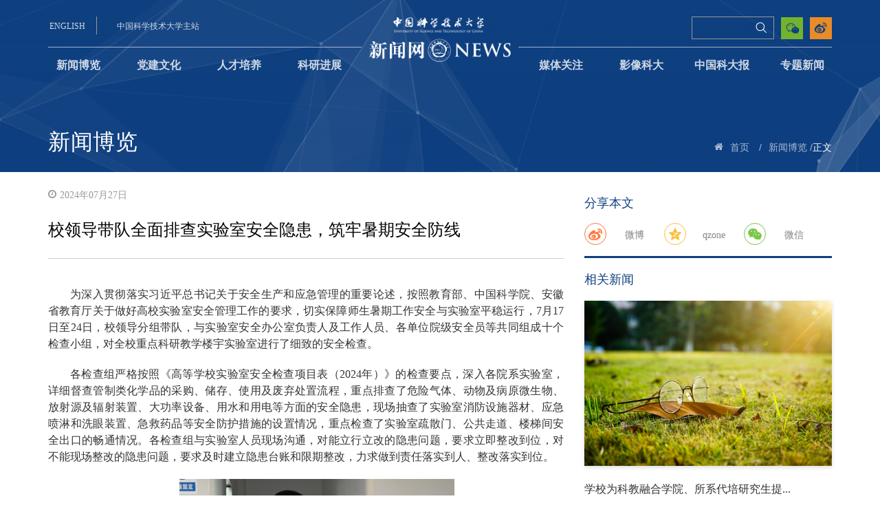

--- FILE ---
content_type: text/html
request_url: http://news.ustc.edu.cn/info/1055/88508.htm
body_size: 9140
content:
<!DOCTYPE html>


<!-- 媒体关注页面>-->
<html lang="en">

<head>
    <meta charset="UTF-8">
    <meta name="viewport" content="width=device-width, initial-scale=1.0">
    <meta http-equiv="X-UA-Compatible" content="ie=edge">
    <title>校领导带队全面排查实验室安全隐患，筑牢暑期安全防线-中国科大新闻网</title><META Name="keywords" Content="中国科大新闻网,校领导,领导,带队,全面,排查,查实,实验室,实验,安全隐患,安全,隐患,暑期,全防,防线" />
<META Name="description" Content="为深入贯彻落实习近平总书记关于安全生产和应急管理的重要论述，按照教育部、中国科学院、安徽省教育厅关于做好高校实验室安全管理工作的要求，切实保障师生暑期工作安全与实验室平稳运行，7月17日至24日，校领导分组带队，与实验室安全办公室负责人及工作人员、各单位院级安全员等共同组成十个检查小组，对全校重点科研教学楼宇实验室进行了细致的安全检查。各检查组严格按照《高等学校实验室安全检查项目表（2024年）》的检查..." />

    <link rel="shortcut icon" href="../../img/shortcut.png" type="image/x-icon">
    <link rel="stylesheet" type="text/css" href="../../css/font.css">
    <link rel="stylesheet" type="text/css" href="../../css/share.min.css">
    <link rel="stylesheet" type="text/css" href="../../css/bootstrap.css">
    <link rel="stylesheet" type="text/css" href="../../css/style.css">
    <script type="text/javascript" src="../../js/jquery.min.js"></script>
    <script type="text/javascript" src="../../js/bootstrap.min.js"></script>
    <script type="text/javascript" src="../../js/header.js"></script>
    <script type="text/javascript" src="../../js/social-share.min.js"></script>
<script src="/system/resource/js/jquery/jquery.min.js"></script>
<!--Announced by Visual SiteBuilder 9-->
<link rel="stylesheet" type="text/css" href="../../_sitegray/_sitegray_d.css" />
<script language="javascript" src="../../_sitegray/_sitegray.js"></script>
<!-- CustomerNO:7765626265723230767847545353544703090302 -->
<link rel="stylesheet" type="text/css" href="../../cont.vsb.css" />
<script type="text/javascript" src="/system/resource/js/counter.js"></script>
<script type="text/javascript">_jsq_(1055,'/cont.jsp',88508,1585251673)</script>
</head>

<body>
    <!-- 头部 -->
    <div class="header-web">
        <!-- pc -->
        <header class="bgimg-small bgimg-middle header hidden-sm hidden-xs" id="bgmiddle">
            <!-- 头部主站、搜索、投稿等 -->
            <div class="container" style="margin-bottom:-25px">
                <div class="top-max">
                    <div class="header-left">
                        <script language="javascript" src="/system/resource/js/dynclicks.js"></script><script language="javascript" src="/system/resource/js/openlink.js"></script><div class="english-version">
                            <a href="http://en.ustc.edu.cn/" onclick="_addDynClicks(&#34;wburl&#34;, 1585251673, 59106)">ENGLISH</a>
                        </div>
                        
<div class="main-web">
                            <a href="https://www.ustc.edu.cn/" onclick="_addDynClicks(&#34;wburl&#34;, 1585251673, 59107)">中国科学技术大学主站</a>
                        </div>
                        

                    </div>
                    <div class="logo">
                        
<a href="../../index.htm">
                            <img class="visible-lg-inline-block" src="../../img/logo.png" alt="">
                        </a>
                        <a href="../../index.htm">
                            <img class="visible-md-inline-block" src="../../img/logo.png" alt="" style="margin-top: 11px;">
                        </a>
                    </div>
                    <div class="header-right">
                        <div class="weibo">
                            

                            <a href="https://weibo.com/p/1002061823887605/" onclick="_addDynClicks(&#34;wburl&#34;, 1585251673, 59361)">
                                <img src="../../img/weibo.png" alt="">
                            </a>
                        


                        </div>
                        <div class="echat">
                            <img src="../../img/echat.png" alt="">
                            <div class="echat-img">
                                <img src="../../img/ercode.jpg" alt="">
                            </div>
                        </div>
                        <div class="search-ipt">
                            <script type="text/javascript">
    function _nl_ys_check(){
        
        var keyword = document.getElementById('showkeycode249665').value;
        if(keyword==null||keyword==""){
            alert("请输入你要检索的内容！");
            return false;
        }
        if(window.toFF==1)
        {
            document.getElementById("lucenenewssearchkey249665").value = Simplized(keyword );
        }else
        {
            document.getElementById("lucenenewssearchkey249665").value = keyword;            
        }
        var  base64 = new Base64();
        document.getElementById("lucenenewssearchkey249665").value = base64.encode(document.getElementById("lucenenewssearchkey249665").value);
        new VsbFormFunc().disableAutoEnable(document.getElementById("showkeycode249665"));
        return true;
    } 
</script>
<form action="../../ssjg.jsp?wbtreeid=1055" method="post" id="au3a" name="au3a" onsubmit="return _nl_ys_check()">
 <input type="hidden" id="lucenenewssearchkey249665" name="lucenenewssearchkey" value=""><input type="hidden" id="_lucenesearchtype249665" name="_lucenesearchtype" value="1"><input type="hidden" id="searchScope249665" name="searchScope" value="1">


<div class="search-top">
    <input class="search" type="text" placeholder="" name="showkeycode" id="showkeycode249665">
    <span class="focus-border">
        <i></i>
    </span>
    <input type="submit" value="" class="icon-search4  searchIcon search-ss">
</div>
</form><script language="javascript" src="/system/resource/js/base64.js"></script><script language="javascript" src="/system/resource/js/formfunc.js"></script>

                        </div>
                        <div class="email">
                           

                        </div>
                    </div>
                </div>
            </div>
            <!-- 导航 -->
            <div class="container">
                <div class="row top-nav clearfix">
                    <div class="nav-top">
                        <ul class="nav">


<li class="active">
                           
                              <a href="../../xwbl.htm">新闻博览</a>
                            </li> 
                           
               
                 
                                  
                 
      


<li>
                           
                              <a href="../../djwh.htm">党建文化</a>
                            </li> 
                           
               
                 
                                  
                 
      


<li>
                           
                              <a href="../../rcpy.htm">人才培养</a>
                            </li> 
                           
               
                 
                                  
                 
      


<li>
                           
                              <a href="../../kyjz.htm">科研进展</a>
                            </li> 
                           
               
                 
                                  
                 
      


<li>
                           
                              <a href="../../mtgz.htm">媒体关注</a>
                            </li> 
                           
               
                 
                                  
                 
      


<li>
                           
                              <a href="../../yxkd1/kdsp.htm">影像科大</a>
                                <ul class="dropdown-content">

                                    <li>
                                        <a href="../../yxkd1/kdsp.htm">科大视频</a>
                                    </li>

                                    <li>
                                        <a href="../../yxkd1/tskd.htm">图说科大</a>
                                    </li>
                                </ul>
                            </li> 
                           
               
                 
                                  
                 
      


<li>
                           
                              <a href="../../zgkdb/zgkdb1.htm">中国科大报</a>
                                <ul class="dropdown-content">

                                    <li>
                                        <a href="../../zgkdb/zgkdb1.htm">中国科大报</a>
                                    </li>

                                    <li>
                                        <a href="../../yjtfk.jsp?urltype=tree.TreeTempUrl&wbtreeid=1085">一鉴亭副刊</a>
                                    </li>
                                </ul>
                            </li> 
                           
               
                 
                                  
                 
      


<li>
                           
                              <a href="../../ztxw.htm">专题新闻</a>
                            </li> 
                           
               
                 
                                  
                 
      
        <li class="dh_5" style="text-align: center;">
                                <img id="fixedImg" src="../../img/top-logo-fixed.png" alt="" style="display: none;">
                            </li>                
                        </ul>
                    </div>
                </div>
            </div>
            <!-- 面包屑和标题 -->
            <div class="container menu-top">
                <a class="title-menu" href="">
                    <span class="title">



新闻博览</span>
                    <span class="title-Eng"></span>
                </a>
                <ul id="my-breadcrumb">
                    <li><i class="icon-home5"></i></li>

                       <li> <a href="../../index.htm">首页</a>
<span class="whiteSlashes">/</span></li>
              
               <li> <a href="../../xwbl.htm">新闻博览</a>
<span class="whiteSlashes">/</span></li>
              
                正文

                </ul>
            </div>
        </header>
        <!-- mobile -->
        <header class="visible-xs-inline-block visible-sm-inline-block frame-header">
            <div class="mob-head">
                <a href="https://www.ustc.edu.cn/" class="mob-en">学校主页</a>
                <a href="../../index.htm">
                    <img src="../../img/mob-head.png">
                    <img class="mobileTitTex" src="../../img/newsNetwork.png">
                </a>
                <div class="maxBottomTit">
                    <h3>
                        



新闻博览
                    </h3>
                </div>
                <a href="javascript:void(0);" class="mob-head-open">
                    <i class="icon-icon_menu"></i>
                </a>
            </div>
            <div class="mob-hide">
                <div class="mob-head-content">
                    <ul>
                        <li>
                            <a href="javascript:void(0)">
                                <i class="icon-arrow_carrot-right returnBtn"></i>
                            </a>
                        </li>
 <li>
 
                            <a href="../../xwbl.htm" title="新闻博览">  新闻博览 
                              </a>
                           
                        </li>
 <li>
 
                            <a href="../../djwh.htm" title="党建文化">  党建文化 
                              </a>
                           
                        </li>
 <li>
 
                            <a href="../../rcpy.htm" title="人才培养">  人才培养 
                              </a>
                           
                        </li>
 <li>
 
                            <a href="../../kyjz.htm" title="科研进展">  科研进展 
                              </a>
                           
                        </li>
 <li>
 
                            <a href="../../mtgz.htm" title="媒体关注">  媒体关注 
                              </a>
                           
                        </li>
  <li>
 
                            <a href="javascript:void(0)" title="影像科大">  影像科大 
                               <i class="icon-icon_plus"></i></a>
                           
                        </li>
<ul class="mob-head-child hidden">

                            <li>
                                   <a href="../../yxkd1/kdsp.htm" title="科大视频">科大视频</a>
                            </li>
                            
                     


                            <li>
                                   <a href="../../yxkd1/tskd.htm" title="图说科大">图说科大</a>
                            </li>
                            
                     

   </ul>
  <li>
 
                            <a href="javascript:void(0)" title="中国科大报">  中国科大报 
                               <i class="icon-icon_plus"></i></a>
                           
                        </li>
<ul class="mob-head-child hidden">

                            <li>
                                   <a href="../../zgkdb/zgkdb1.htm" title="中国科大报">中国科大报</a>
                            </li>
                            
                     


                            <li>
                                   <a href="../../yjtfk.jsp?urltype=tree.TreeTempUrl&wbtreeid=1085" title="一鉴亭副刊">一鉴亭副刊</a>
                            </li>
                            
                     

   </ul>
 <li>
 
                            <a href="../../ztxw.htm" title="专题新闻">  专题新闻 
                              </a>
                           
                        </li>
</ul>
                </div>

                <div class="search-top mob-search">
                    <script type="text/javascript">
    function _nl_ys_check2(){
        
        var keyword = document.getElementById('showkeycode250664').value;
        if(keyword==null||keyword==""){
            alert("请输入你要检索的内容！");
            return false;
        }
        if(window.toFF==1)
        {
            document.getElementById("lucenenewssearchkey250664").value = Simplized(keyword );
        }else
        {
            document.getElementById("lucenenewssearchkey250664").value = keyword;            
        }
        var  base64 = new Base64();
        document.getElementById("lucenenewssearchkey250664").value = base64.encode(document.getElementById("lucenenewssearchkey250664").value);
        new VsbFormFunc().disableAutoEnable(document.getElementById("showkeycode250664"));
        return true;
    } 
</script>
<form action="../../ssjg.jsp?wbtreeid=1055" method="post" id="au11a" name="au11a" onsubmit="return _nl_ys_check2()">
 <input type="hidden" id="lucenenewssearchkey250664" name="lucenenewssearchkey" value=""><input type="hidden" id="_lucenesearchtype250664" name="_lucenesearchtype" value="1"><input type="hidden" id="searchScope250664" name="searchScope" value="1">
<div class="search-top mob-search">
                    
                
<input class="search" type="text" placeholder=" 搜索" name="showkeycode" id="showkeycode250664">
                    <i class="search-icon searchIcon"></i>
<input type="image" value="搜索" src="../../img/ss.png" style="    position: absolute; width: 30px; height: 30px;top: 1px;right: 6px;">
                    
                    </div>
</form>

                </div>
            </div>
        </header>
    </div>
    <main>
        <div class="container media-foucs">
            <div class="row">
                <!-- 列表 -->
                <div class="col-sm-8 col-xs-12">
                    







<script language="javascript" src="../../_dwr/interface/NewsvoteDWR.js"></script><script language="javascript" src="../../_dwr/engine.js"></script><script language="javascript" src="/system/resource/js/news/newscontent.js"></script><LINK href="/system/resource/js/photoswipe/3.0.5.1/photoswipe.css" type="text/css" rel="stylesheet"><script language="javascript" src="/system/resource/js/photoswipe/3.0.5.1/klass.min.js"></script><link rel="stylesheet" Content-type="text/css" href="/system/resource/style/component/news/content/format2.css"><script language="javascript" src="/system/resource/js/ajax.js"></script><script type="text/javascript" src="http://res.wx.qq.com/open/js/jweixin-1.6.0.js"></script>

<form name="_newscontent_fromname">
    <div class="date">
        <i class="icon-time3"></i>2024年07月27日
    </div>

    <div class="article-title person-title">
<div class="other-title">
           
        </div>
        校领导带队全面排查实验室安全隐患，筑牢暑期安全防线
        <div class="other-title">
            
        </div>
    </div>

<div id="vsb_content_2" class="article-content" style="padding-top: 20px;"><div class="v_news_content">
<p class="vsbcontent_start" style="text-align: justify;">为深入贯彻落实习近平总书记关于安全生产和应急管理的重要论述，按照教育部、中国科学院、安徽省教育厅关于做好高校实验室安全管理工作的要求，切实保障师生暑期工作安全与实验室平稳运行，7月17日至24日，校领导分组带队，与实验室安全办公室负责人及工作人员、各单位院级安全员等共同组成十个检查小组，对全校重点科研教学楼宇实验室进行了细致的安全检查。</p>
<p style="text-align: justify;">各检查组严格按照《高等学校实验室安全检查项目表（2024年）》的检查要点，深入各院系实验室，详细督查管制类化学品的采购、储存、使用及废弃处置流程，重点排查了危险气体、动物及病原微生物、放射源及辐射装置、大功率设备、用水和用电等方面的安全隐患，现场抽查了实验室消防设施器材、应急喷淋和洗眼装置、急救药品等安全防护措施的设置情况，重点检查了实验室疏散门、公共走道、楼梯间安全出口的畅通情况。各检查组与实验室人员现场沟通，对能立行立改的隐患问题，要求立即整改到位，对不能现场整改的隐患问题，要求及时建立隐患台账和限期整改，力求做到责任落实到人、整改落实到位。</p>
<p style="text-align: center"><img onclick="imgShow(this)" src="/__local/B/F1/23/AAF0D3845B56F27E9089E178835_9C8602B7_113997.png" width="400" vsbhref="vurl" vurl="/_vsl/BF123AAF0D3845B56F27E9089E178835/9C8602B7/113997" vheight="" vwidth="400" orisrc="/__local/F/55/D0/4D756B2E91FBEAA2AAA7024CD4B_561EB8A2_9A64C.png" class="img_vsb_content"></p>
<p style="text-align: justify;">在实验室安全检查过程中，校党委书记舒歌群强调，实验室作为学校教学、科研工作的基本载体和平台，其平稳运行关乎师生的人身财产安全和学校的稳定发展，各单位务必牢固树立安全发展理念，坚决不能跨过安全这条红线，要将“时时放心不下”的责任感，转化为“事事心中有底”的行动力，抓紧抓实抓细各项安全防范工作，营造“人人懂安全，个个会应急”的校园安全文化氛围。</p>
<p style="text-align: justify;">暑期前的实验室安全大检查，是学校制度化、常态化、精细化落实实验室安全管理的重要举措之一。通过这次安全大检查，进一步提高了全校师生员工的安全责任意识，有力保障了实验室的安全稳定运行和科研教学工作的顺利开展。未来，学校将继续坚持“安全第一，预防为主”的理念，全面落实落紧落细各级实验室安全责任,进一步做好实验室安全管理工作。</p>
<p class="vsbcontent_end" style="text-align: center;">（实验室安全办公室）</p>
</div></div><div id="div_vote_id"></div>
</form>
<script type="text/javascript">
    var noncestr = "";
    var timestamp = "";
    var signature = "";
    var imageUrl = "http://news.ustc.edu.cn/system/resource/wechat/share.jfif";
    var picUrl = "/__local/F/4F/49/2FD6B134EE9CD9CDB097FC1CB3B_95D02736_111F8.jpeg";
    console.log('picUrl-------    '+picUrl);
    if('' != picUrl){
        imageUrl = 'http://news.ustc.edu.cn'+picUrl;
        console.log('imageUrl-------    '+imageUrl);
    }
    
    $.ajax({
        type: "GET",
        cache:false,
        async:false,
        dataType : "json",
        contentType : "application/json;charset=utf-8",
        url: '/system/resource/wechat/access_token.jsp?url='+location.href.split('#')[0],
        success: function(data){
            noncestr = data.noncestr;
            timestamp = data.timestamp;
            signature = data.signature;
            console.log('-------'+signature);
            wx.config({
                appId: 'wx6e03dc181922fcad', // 必填，公众号的唯一标识
                timestamp: timestamp, // 必填，生成签名的时间戳
                nonceStr: noncestr, // 必填，生成签名的随机串
                signature: signature,// 必填，签名
                jsApiList: [
                    'checkJsApi',
                    'updateAppMessageShareData',
                    'updateTimelineShareData',
                    'shareWechatMessage'
                ] // 必填，需要使用的JS接口列表
            });
            wx.ready(function(){
                // config信息验证后会执行ready方法，所有接口调用都必须在config接口获得结果之后，config是一个客户端的异步操作，所以如果需要在页面加载时就调用相关接口，则须把相关接口放在ready函数中调用来确保正确执行。对于用户触发时才调用的接口，则可以直接调用，不需要放在ready函数中。
                wx.updateAppMessageShareData({ 
                    title: '校领导带队全面排查实验室安全隐患，筑牢暑期安全防线', // 分享标题
                    desc: '为深入贯彻落实习近平总书记关于安全生产和应急管理的重要论述，按照教育部、中国科学院、安徽省教育厅关于做好高校实验室安全管理工作的要求，切实保障师生暑期工作安全与实验室平稳运行，7月17日至24日，校领导分组带队，与实验室安全办公室负责人及工作人员、各单位院级安全员等共同组成十个检查小组，对全校重点科研教学楼宇实验室进行了细致的安全检查。各检查组严格按照《高等学校实验室安全检查项目表（2024年）》的检查...', // 分享描述
                    link: location.href.split('#')[0], // 分享链接，该链接域名或路径必须与当前页面对应的公众号JS安全域名一致
                    imgUrl: imageUrl, // 分享图标
                    success: function () {
                      // 设置成功
                    }
                  })
                  wx.shareWechatMessage({ 
                    title: '校领导带队全面排查实验室安全隐患，筑牢暑期安全防线', // 分享标题
                    desc: '为深入贯彻落实习近平总书记关于安全生产和应急管理的重要论述，按照教育部、中国科学院、安徽省教育厅关于做好高校实验室安全管理工作的要求，切实保障师生暑期工作安全与实验室平稳运行，7月17日至24日，校领导分组带队，与实验室安全办公室负责人及工作人员、各单位院级安全员等共同组成十个检查小组，对全校重点科研教学楼宇实验室进行了细致的安全检查。各检查组严格按照《高等学校实验室安全检查项目表（2024年）》的检查...', // 分享描述
                    link: location.href.split('#')[0], // 分享链接，该链接域名或路径必须与当前页面对应的公众号JS安全域名一致
                    imgUrl: imageUrl, // 分享图标
                    success: function () {
                      // 设置成功
                    }
                  })
            });
            
        }
    });
</script>





<div id="outerdiv" style="position:fixed;top:0;left:0;background:rgba(0,0,0,0.7);z-index:2;width:100%;height:100%;display:none;">
<div id="innerdiv" style="position:absolute;"><img id="bigimg" src="" style="border:5px solid #fff;" /></div></div>
        


<script>
    $(function(){
        $(".v_news_content img").click(function(){
            var _this = $(this);//将当前的pimg元素作为_this传入函数
            imgShow("#outerdiv", "#innerdiv", "#bigimg", _this);
        });
    });

   function imgShow(outerdiv, innerdiv, bigimg, _this){
    var src = _this.attr("src");//获取当前点击的图片元素中的src属性
    $(bigimg).attr("src", src);//设置#bigimg元素的src属性
 
        /*获取当前点击图片的真实大小，并显示弹出层及大图*/
    $("<img/>").attr("src", src).load(function(){
        var windowW = $(window).width();//获取当前窗口宽度
        var windowH = $(window).height();//获取当前窗口高度
        var realWidth = this.width;//获取图片真实宽度
        var realHeight = this.height;//获取图片真实高度
        var imgWidth, imgHeight;
        var scale = 0.8;//缩放尺寸，当图片真实宽度和高度大于窗口宽度和高度时进行缩放
        
        if(realHeight>windowH*scale) {//判断图片高度
            imgHeight = windowH*scale;//如大于窗口高度，图片高度进行缩放
            imgWidth = imgHeight/realHeight*realWidth;//等比例缩放宽度
            if(imgWidth>windowW*scale) {//如宽度扔大于窗口宽度
                imgWidth = windowW*scale;//再对宽度进行缩放
            }
        } else if(realWidth>windowW*scale) {//如图片高度合适，判断图片宽度
            imgWidth = windowW*scale;//如大于窗口宽度，图片宽度进行缩放
                        imgHeight = imgWidth/realWidth*realHeight;//等比例缩放高度
        } else {//如果图片真实高度和宽度都符合要求，高宽不变
            imgWidth = realWidth;
            imgHeight = realHeight;
        }
                $(bigimg).css("width",imgWidth);//以最终的宽度对图片缩放
        
        var w = (windowW-imgWidth)/2;//计算图片与窗口左边距
        var h = (windowH-imgHeight)/1.8;//计算图片与窗口上边距
        $(innerdiv).css({"top":h, "left":w});//设置#innerdiv的top和left属性
        $(outerdiv).fadeIn("fast");//淡入显示#outerdiv及.pimg
    });
    
    $(outerdiv).click(function(){//再次点击淡出消失弹出层
        $(this).fadeOut("fast");
    });
}

</script>
                </div>
                <!-- 侧边栏：热点推荐 -->
                <div class="col-sm-4 col-xs-12 aside"><!-- 分享 -->
                    <div class="share">
                        <div class="tip">分享本文</div>
                        <div class="social-share hidden-xs hidden-lg" data-sites="weibo,qq,wechat"></div>
                        <div class="social-share hidden-sm hidden-md" data-initialized="true">
                            
                            <a href="#" class="social-share-icon icon-weibo">
                                <div class="my-icon-word">微博</div>
                            </a>
                            <a href="#" class="social-share-icon icon-qzone">
                                <div class="my-icon-word">qzone</div>
                            </a>
                            <span class="social-share-icon icon-wechat">
                                <div class="my-icon-word">微信</div>
                            </span>
                        </div>
                    </div>
                    <div id="xgxx-t" class="about-news"><script language="javascript" src="/system/resource/js/centerCutImg.js"></script><!--a href="92159.htm" target=_blank title="校党委书记舒歌群讲授深入贯彻中央八项规定精神学习教育专题党课" style="">
                            <img class="about-img" src="/__local/D/03/7F/DFCA81BC0A04254532A32478CC0_1267CFD2_2BF9A.jpg" alt="">
                        </a>
                        <div class="content">
                            <div class="title">
                                <a href="92159.htm" target=_blank title="校党委书记舒歌群讲授深入贯彻中央八项规定精神学习教育专题党课" style="">校党委书记舒歌群讲授深入贯彻中央八项...</a>
                            </div>
                            <div class="info">
                                7月2日下午，校党委书记舒歌群在东活五楼报告厅以《锲而不舍落实中央八项规定精神，以优良党风引领校风...
                            </div>
                        </div-->

<script language="javascript" src="/system/resource/js/jquery/jquery-latest.min.js"></script>
<script>
$(document).ready(function(){
$.ajax({
    type:"GET",
    url:"/system/resource/gettitlelist.jsp?owner=1585251673&treeid=1055&viewid=250700&mode=10&titlelen=20&summarylen=50&isPicUrl=true&titlenums=1",
    dataType:"json",
    success:function(data){  
       var appendHTML = "";            
       var json = eval(data);
       $.each(json, function (i) {
            var showTitle = json[i].showTitle;
            var tipsTitle = json[i].tipsTitle;
            var showAbstract = json[i].showAbstract;
            var picUrl = json[i].picUrl;
            var showDate = json[i].showDate;
            var url = json[i].url;
            var cssTitleColor = json[i].cssTitleColor

            appendHTML +="<div class='tip'>相关新闻</div>";
            appendHTML +="<a href='"+url+"' target=_blank title='"+tipsTitle+"' style='"+cssTitleColor+"'><img class='about-img' src='"+picUrl+"' alt=''></a>";
            appendHTML +="<div class='content'>";
            appendHTML +="<div class='title'>";
            appendHTML +="<a href='"+url+"' target=_blank title='"+tipsTitle+"' style='"+cssTitleColor+"'>"+showTitle+"</a>";
            appendHTML +="</div>";
            appendHTML +="<div class='info'>";
            appendHTML += showAbstract
            appendHTML +="</div>";
            appendHTML +="</div>";
                      
       })
       document.getElementById("xgxx-t").innerHTML =appendHTML;
    },
    error:function(jqXHR){
    
    }
});
});
</script><script>_showDynClickBatch(['dynclicks_u13_92159'],[92159],"wbnews", 1585251673)</script>

</div>
                    <ul id="xgxx-w" class="other-news-list clearfix">
<li style="display:none">
                            <div class="date">07.02</div>
                            <div class="info">
                                <a href="92156.htm" target="_blank" title="火灾安全全国重点实验室召开深入贯彻中央八项规定精神学习教育专题党课">火灾安全全国重点实验室召开深入贯彻中...</a>
                            </div>
                        </li>

<li style="display:none">
                            <div class="date">07.02</div>
                            <div class="info">
                                <a href="92154.htm" target="_blank" title="中国科大在V形三维电热双功能超材料设计方面取得理论进展">中国科大在V形三维电热双功能超材料设计...</a>
                            </div>
                        </li>

<li style="display:none">
                            <div class="date">07.02</div>
                            <div class="info">
                                <a href="92153.htm" target="_blank" title="工程科学学院党委举办“七一”表彰暨新党员入党宣誓仪式">工程科学学院党委举办“七一”表彰暨新...</a>
                            </div>
                        </li>

<li style="display:none">
                            <div class="date">07.02</div>
                            <div class="info">
                                <a href="92148.htm" target="_blank" title="中国科大学子在第十六届丘成桐大学生数学竞赛中荣获佳绩">中国科大学子在第十六届丘成桐大学生数...</a>
                            </div>
                        </li>


<script>
$(document).ready(function(){
$.ajax({
    type:"GET",
    url:"/system/resource/gettitlelist.jsp?owner=1585251673&treeid=1055&viewid=250701&mode=10&titlelen=20&summarylen=50&isPicUrl=&titlenums=5",
    dataType:"json",
    success:function(data){  
       var appendHTML = "";            
       var json = eval(data);
       $.each(json, function (i) {
            var showTitle = json[i].showTitle;
            var tipsTitle = json[i].tipsTitle;
            var showAbstract = json[i].showAbstract;
            var picUrl = json[i].picUrl;
            var showDate = json[i].showDate;
            var url = json[i].url;
            var cssTitleColor = json[i].cssTitleColor
            if(i>0)
            {
                appendHTML +="<li>";
                appendHTML +="<div class='date'>"+showDate+"</div>";    
                appendHTML +="<div class='info'>";
                appendHTML +="<a href='"+url+"' target=_blank title='"+tipsTitle+"' style='"+cssTitleColor+"'>"+showTitle+"</a>";
                appendHTML +="</div>";
                appendHTML +="</li>";
            }           
       })
       document.getElementById("xgxx-w").innerHTML =appendHTML;
    },
    error:function(jqXHR){
    
    }
});
});
</script><script>_showDynClickBatch(['dynclicks_u14_92159','dynclicks_u14_92156','dynclicks_u14_92154','dynclicks_u14_92153','dynclicks_u14_92148'],[92159,92156,92154,92153,92148],"wbnews", 1585251673)</script>

</ul></div>
            </div>
        </div>
    </main>
    <!-- 底部 -->
    <!-- 底部 -->
    <div class="footer-web">
        <!-- pc -->
        <footer class="hidden-xs hidden-sm">
            <div class="container">
                <div class="row">
                    <div class="col-sm-5 foot-logo">
                            

                        <a href="../../index.htm">
                            <img src="../../img/mob-head.png" alt="">
                        </a>
                    


                    </div>
                    <div class="col-sm-7">
                        <ul class="link">
                                <LI><a href="http://djyszw.ustc.edu.cn/" title="" onclick="_addDynClicks(&#34;wburl&#34;, 1585251673, 59099)">中国科大理论学习网</a></li>
     <div class="separation"></div>
     
    <LI><a href="http://xcb.ustc.edu.cn/" title="" onclick="_addDynClicks(&#34;wburl&#34;, 1585251673, 59100)">中国科大党委宣传部</a></li>

                        </ul>
                        <div class="copyright">
                            <script language="javascript" src="/system/resource/js/news/mp4video.js"></script>
<div>
  版权所有 
 <span style="font-family: 微软雅黑; text-align: center; color: rgb(255, 255, 255);">©</span>中国科学技术大学党委宣传部 联系邮箱 
 <a href="mailto:news@ustc.edu.cn">news@ustc.edu.cn</a> 
</div> 
<div>
  主办：中 
 <span style="color: rgb(255, 255, 255); font-family: 微软雅黑; text-align: center; background-color: rgb(192, 0, 0);"></span>国科学技术大学 承办：新闻中心 技术支持：网络信息中心 
</div>
                        </div>
                    </div>
                </div>
            </div>
        </footer>
        <!-- mobile -->
        <footer class="visible-xs-inline-block visible-sm-inline-block mob-foot">
            <div class="container">
                <div class="row">
                    <div class="mob-foot-img">
                            

                        <a href="../../index.htm">
                            <img src="../../img/mob-head.png" alt="">
                        </a>
                    


                    </div>
                    <ul class="mob-ul">
                        <!-- 版权内容请在本组件"内容配置-版权"处填写 -->
<ul><li>Copyright 2007 - 2018 All Rights Reserved.</li><li>中国科学技术大学 版权所有</li><li>联系邮箱<a href="mailto:news@ustc.edu.cn">news@ustc.edu.cn</a></li><li>主办：中国科学技术大学</li><li>承办：新闻中心</li><li>技术支持：网络信息中心</li></ul>
                    </ul>
                </div>
            </div>
        </footer>
    </div>
</body>
<script>
    $(function() {
        // 分页点击
        var pages = '1'; //  当前页
        $('.pages .pagination li').click(function() {
            pages = $(this).find('a').text();
            $(this).addClass('active').siblings().removeClass('active');
        });
    });
</script>

</html>


--- FILE ---
content_type: text/html;charset=UTF-8
request_url: http://news.ustc.edu.cn/system/resource/gettitlelist.jsp?owner=1585251673&treeid=1055&viewid=250700&mode=10&titlelen=20&summarylen=50&isPicUrl=true&titlenums=1
body_size: 659
content:
[{"date":"2026-01-26 15:36:40","picUrl":"/__local/6/CF/EF/9CE627AAAC86D2CC06588A3C631_B63BCE87_4F05A.jpg","titleColor":"","showTitle":"学校为科教融合学院、所系代培研究生提...","tipsTitle":"学校为科教融合学院、所系代培研究生提供行李集中邮寄服务","cssTitleColor":"","abstract":"为助力半年期科教融合学院、所系代培研究生轻装返所，1月23日至25日，学校研究生院与所系学生工作中心联合组织开展行李集中邮寄服务，服务涵盖了中国科学院金属研究所、长春应用化学研究所、苏州纳米技术与纳米仿生研究所、广州能源研究所、紫金山天文台、赣江创新研究院、沈阳自动化研究所、上海硅酸盐研究所等八家单位。连日来，所系学生工作中心的志愿者们不惧严寒，积极协助行李搬运与装车工作，并引导物流车辆有序进入校园...","title":"学校为科教融合学院、所系代培研究生提供行李集中邮寄服务","showDate":"01.26","showAbstract":"为助力半年期科教融合学院、所系代培研究生轻装返所，1月23日至25日，学校研究生院与所系学生工作中心联...","url":"/info/1055/93898.htm"}]


--- FILE ---
content_type: text/html;charset=UTF-8
request_url: http://news.ustc.edu.cn/system/resource/gettitlelist.jsp?owner=1585251673&treeid=1055&viewid=250701&mode=10&titlelen=20&summarylen=50&isPicUrl=&titlenums=5
body_size: 2311
content:
[{"date":"2026-01-26 15:36:40","picUrl":"/__local/6/CF/EF/9CE627AAAC86D2CC06588A3C631_B63BCE87_4F05A.jpg","titleColor":"","showTitle":"学校为科教融合学院、所系代培研究生提...","tipsTitle":"学校为科教融合学院、所系代培研究生提供行李集中邮寄服务","cssTitleColor":"","abstract":"为助力半年期科教融合学院、所系代培研究生轻装返所，1月23日至25日，学校研究生院与所系学生工作中心联合组织开展行李集中邮寄服务，服务涵盖了中国科学院金属研究所、长春应用化学研究所、苏州纳米技术与纳米仿生研究所、广州能源研究所、紫金山天文台、赣江创新研究院、沈阳自动化研究所、上海硅酸盐研究所等八家单位。连日来，所系学生工作中心的志愿者们不惧严寒，积极协助行李搬运与装车工作，并引导物流车辆有序进入校园...","title":"学校为科教融合学院、所系代培研究生提供行李集中邮寄服务","showDate":"01.26","showAbstract":"为助力半年期科教融合学院、所系代培研究生轻装返所，1月23日至25日，学校研究生院与所系学生工作中心联...","url":"/info/1055/93898.htm"},{"date":"2026-01-26 15:14:58","picUrl":"/__local/6/B9/9A/5A48D2FF6F0CE548B01293A632D_798C8917_2B945.jpeg","titleColor":"","showTitle":"学校召开本科专业培养方案知识图谱试点...","tipsTitle":"学校召开本科专业培养方案知识图谱试点建设启动会","cssTitleColor":"","abstract":"1月20日下午，校党委常委、副校长汪毓明在东区218楼二楼会议室主持召开本科专业培养方案知识图谱试点建设启动会，试点院系负责人、校内知识图谱领域专家及教务处相关负责人参会。教务处副处长邵帅教授宣布专业培养方案知识图谱试点建设办法。根据安排，试点工作将分内容建设、技术实施、完善推广三阶段推进，最终形成可在全校推广的建设标准与技术方案。教务处现代教育技术中心何钰介绍专业知识图谱建设原则和相关技术，希望通...","title":"学校召开本科专业培养方案知识图谱试点建设启动会","showDate":"01.26","showAbstract":"1月20日下午，校党委常委、副校长汪毓明在东区218楼二楼会议室主持召开本科专业培养方案知识图谱试点建...","url":"/info/1055/93897.htm"},{"date":"2026-01-26 14:58:55","picUrl":"/__local/C/CE/CD/13E0D2C0BC00E1A4308A6803ED8_7189F974_2964B.jpg","titleColor":"","showTitle":"我校两项成果入选2025年度中国十大科技...","tipsTitle":"我校两项成果入选2025年度中国十大科技进展新闻","cssTitleColor":"","abstract":"2026年1月26日，由中国科学院、中国工程院主办，中国科学院学部工作局、中国科学报社承办的2025年中国/世界十大科技进展新闻在京揭晓。我校“中国肝癌预测系统登《自然》杂志封面，服务全球”及“超导量子计算原型机‘祖冲之三号’问世”两项成果入选2025年中国十大科技进展新闻。肿瘤免疫微环境的空间组织模式是影响患者预后的重要因素，但传统评估方法主要关注免疫细胞数量，对空间分布特征重视不足。我校孙成教授团队发现免...","title":"我校两项成果入选2025年度中国十大科技进展新闻","showDate":"01.26","showAbstract":"2026年1月26日，由中国科学院、中国工程院主办，中国科学院学部工作局、中国科学报社承办的2025年中国/...","url":"/info/1055/93896.htm"},{"date":"2026-01-26 14:42:28","picUrl":"/__local/9/A4/F3/65098D4944AB6BF614A643D35BD_074E6E02_32CE1.jpg","titleColor":"","showTitle":"我校青年教师受邀担任火灾领域历史最悠...","tipsTitle":"我校青年教师受邀担任火灾领域历史最悠久期刊Fire Technology助理主编","cssTitleColor":"","abstract":"近日，我校火灾安全全国重点实验室王禹教授受邀担任火灾科学与消防工程领域历史最悠久的国际期刊——Fire Technology助理主编（AssistantEditor-in-Chief）。该期刊由美国消防协会（NFPA）、国际消防工程师学会（SFPE）和Springer Nature联合出版，创刊于1965年，是NFPA和SFPE联合会刊。王禹教授自2023年起担任该期刊副主编，并于2026年1月正式担任期刊助理主编，这也是该期刊首次设置该重要学术职位。期刊近期公布主编和助理主...","title":"我校青年教师受邀担任火灾领域历史最悠久期刊Fire Technology助理主编","showDate":"01.26","showAbstract":"近日，我校火灾安全全国重点实验室王禹教授受邀担任火灾科学与消防工程领域历史最悠久的国际期刊——Fir...","url":"/info/1055/93895.htm"},{"date":"2026-01-25 09:18:14","picUrl":"/__local/8/E2/7A/34B4BADF21C710C691A8FD5ADF3_2C6527F5_20041.jpeg","titleColor":"","showTitle":"化学与材料科学学院、精准智能化学全国...","tipsTitle":"化学与材料科学学院、精准智能化学全国重点实验室、碳中和研究院联合召开中层领导班子民主生活会","cssTitleColor":"","abstract":"1月23日上午，化学与材料科学学院、精准智能化学全国重点实验室、碳中和研究院在物质科研楼一楼会议室联合召开2025年度中层领导班子民主生活会，校长、党委副书记、校督导组成员常进到会指导，化学与材料科学学院、精准智能化学全国重点实验室、碳中和研究院领导班子成员参加会议。会议由化学与材料科学学院党委书记兼副院长徐允河主持。会前，三个单位领导班子精心制定工作方案，扎实组织理论学习，深入开展谈心谈话，广泛征求...","title":"化学与材料科学学院、精准智能化学全国重点实验室、碳中和研究院联合召开中层领导班子民主生活会","showDate":"01.25","showAbstract":"1月23日上午，化学与材料科学学院、精准智能化学全国重点实验室、碳中和研究院在物质科研楼一楼会议室联...","url":"/info/1055/93893.htm"}]
